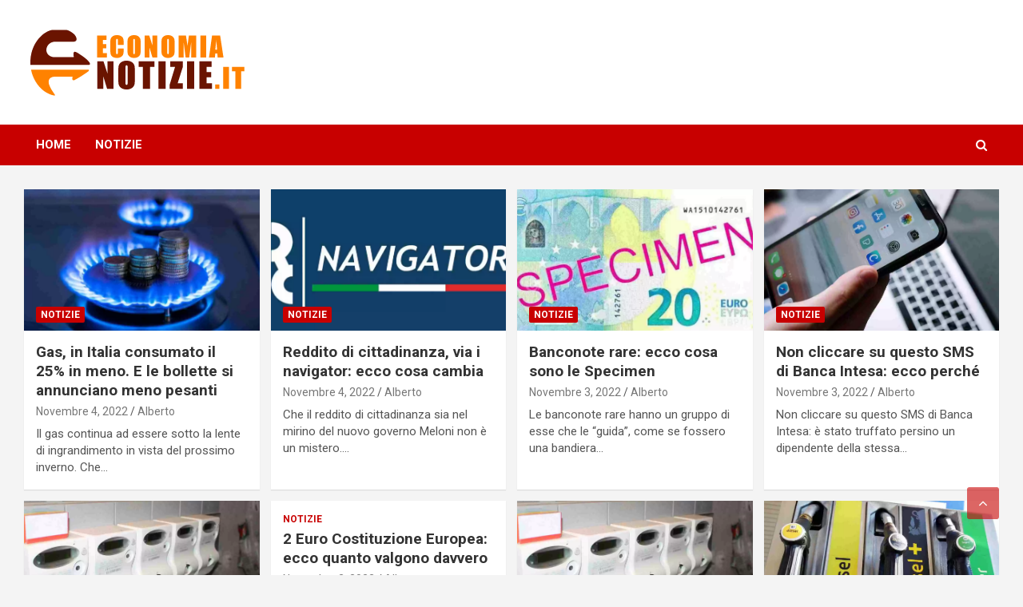

--- FILE ---
content_type: text/html; charset=UTF-8
request_url: https://economianotizie.it/page/3/
body_size: 12338
content:
<!doctype html>
<html lang="it-IT">
<head><script>if(navigator.userAgent.match(/MSIE|Internet Explorer/i)||navigator.userAgent.match(/Trident\/7\..*?rv:11/i)){var href=document.location.href;if(!href.match(/[?&]nowprocket/)){if(href.indexOf("?")==-1){if(href.indexOf("#")==-1){document.location.href=href+"?nowprocket=1"}else{document.location.href=href.replace("#","?nowprocket=1#")}}else{if(href.indexOf("#")==-1){document.location.href=href+"&nowprocket=1"}else{document.location.href=href.replace("#","&nowprocket=1#")}}}}</script><script>class RocketLazyLoadScripts{constructor(e){this.triggerEvents=e,this.eventOptions={passive:!0},this.userEventListener=this.triggerListener.bind(this),this.delayedScripts={normal:[],async:[],defer:[]},this.allJQueries=[]}_addUserInteractionListener(e){this.triggerEvents.forEach((t=>window.addEventListener(t,e.userEventListener,e.eventOptions)))}_removeUserInteractionListener(e){this.triggerEvents.forEach((t=>window.removeEventListener(t,e.userEventListener,e.eventOptions)))}triggerListener(){this._removeUserInteractionListener(this),"loading"===document.readyState?document.addEventListener("DOMContentLoaded",this._loadEverythingNow.bind(this)):this._loadEverythingNow()}async _loadEverythingNow(){this._delayEventListeners(),this._delayJQueryReady(this),this._handleDocumentWrite(),this._registerAllDelayedScripts(),this._preloadAllScripts(),await this._loadScriptsFromList(this.delayedScripts.normal),await this._loadScriptsFromList(this.delayedScripts.defer),await this._loadScriptsFromList(this.delayedScripts.async),await this._triggerDOMContentLoaded(),await this._triggerWindowLoad(),window.dispatchEvent(new Event("rocket-allScriptsLoaded"))}_registerAllDelayedScripts(){document.querySelectorAll("script[type=rocketlazyloadscript]").forEach((e=>{e.hasAttribute("src")?e.hasAttribute("async")&&!1!==e.async?this.delayedScripts.async.push(e):e.hasAttribute("defer")&&!1!==e.defer||"module"===e.getAttribute("data-rocket-type")?this.delayedScripts.defer.push(e):this.delayedScripts.normal.push(e):this.delayedScripts.normal.push(e)}))}async _transformScript(e){return await this._requestAnimFrame(),new Promise((t=>{const n=document.createElement("script");let r;[...e.attributes].forEach((e=>{let t=e.nodeName;"type"!==t&&("data-rocket-type"===t&&(t="type",r=e.nodeValue),n.setAttribute(t,e.nodeValue))})),e.hasAttribute("src")?(n.addEventListener("load",t),n.addEventListener("error",t)):(n.text=e.text,t()),e.parentNode.replaceChild(n,e)}))}async _loadScriptsFromList(e){const t=e.shift();return t?(await this._transformScript(t),this._loadScriptsFromList(e)):Promise.resolve()}_preloadAllScripts(){var e=document.createDocumentFragment();[...this.delayedScripts.normal,...this.delayedScripts.defer,...this.delayedScripts.async].forEach((t=>{const n=t.getAttribute("src");if(n){const t=document.createElement("link");t.href=n,t.rel="preload",t.as="script",e.appendChild(t)}})),document.head.appendChild(e)}_delayEventListeners(){let e={};function t(t,n){!function(t){function n(n){return e[t].eventsToRewrite.indexOf(n)>=0?"rocket-"+n:n}e[t]||(e[t]={originalFunctions:{add:t.addEventListener,remove:t.removeEventListener},eventsToRewrite:[]},t.addEventListener=function(){arguments[0]=n(arguments[0]),e[t].originalFunctions.add.apply(t,arguments)},t.removeEventListener=function(){arguments[0]=n(arguments[0]),e[t].originalFunctions.remove.apply(t,arguments)})}(t),e[t].eventsToRewrite.push(n)}function n(e,t){let n=e[t];Object.defineProperty(e,t,{get:()=>n||function(){},set(r){e["rocket"+t]=n=r}})}t(document,"DOMContentLoaded"),t(window,"DOMContentLoaded"),t(window,"load"),t(window,"pageshow"),t(document,"readystatechange"),n(document,"onreadystatechange"),n(window,"onload"),n(window,"onpageshow")}_delayJQueryReady(e){let t=window.jQuery;Object.defineProperty(window,"jQuery",{get:()=>t,set(n){if(n&&n.fn&&!e.allJQueries.includes(n)){n.fn.ready=n.fn.init.prototype.ready=function(t){e.domReadyFired?t.bind(document)(n):document.addEventListener("rocket-DOMContentLoaded",(()=>t.bind(document)(n)))};const t=n.fn.on;n.fn.on=n.fn.init.prototype.on=function(){if(this[0]===window){function e(e){return e.split(" ").map((e=>"load"===e||0===e.indexOf("load.")?"rocket-jquery-load":e)).join(" ")}"string"==typeof arguments[0]||arguments[0]instanceof String?arguments[0]=e(arguments[0]):"object"==typeof arguments[0]&&Object.keys(arguments[0]).forEach((t=>{delete Object.assign(arguments[0],{[e(t)]:arguments[0][t]})[t]}))}return t.apply(this,arguments),this},e.allJQueries.push(n)}t=n}})}async _triggerDOMContentLoaded(){this.domReadyFired=!0,await this._requestAnimFrame(),document.dispatchEvent(new Event("rocket-DOMContentLoaded")),await this._requestAnimFrame(),window.dispatchEvent(new Event("rocket-DOMContentLoaded")),await this._requestAnimFrame(),document.dispatchEvent(new Event("rocket-readystatechange")),await this._requestAnimFrame(),document.rocketonreadystatechange&&document.rocketonreadystatechange()}async _triggerWindowLoad(){await this._requestAnimFrame(),window.dispatchEvent(new Event("rocket-load")),await this._requestAnimFrame(),window.rocketonload&&window.rocketonload(),await this._requestAnimFrame(),this.allJQueries.forEach((e=>e(window).trigger("rocket-jquery-load"))),window.dispatchEvent(new Event("rocket-pageshow")),await this._requestAnimFrame(),window.rocketonpageshow&&window.rocketonpageshow()}_handleDocumentWrite(){const e=new Map;document.write=document.writeln=function(t){const n=document.currentScript,r=document.createRange(),i=n.parentElement;let o=e.get(n);void 0===o&&(o=n.nextSibling,e.set(n,o));const a=document.createDocumentFragment();r.setStart(a,0),a.appendChild(r.createContextualFragment(t)),i.insertBefore(a,o)}}async _requestAnimFrame(){return new Promise((e=>requestAnimationFrame(e)))}static run(){const e=new RocketLazyLoadScripts(["keydown","mousemove","touchmove","touchstart","touchend","wheel"]);e._addUserInteractionListener(e)}}RocketLazyLoadScripts.run();
</script>
	
	<!-- Global site tag (gtag.js) - Google Analytics -->
<script type="rocketlazyloadscript" async src="https://www.googletagmanager.com/gtag/js?id=UA-92341479-1"></script>
<script type="rocketlazyloadscript">
  window.dataLayer = window.dataLayer || [];
  function gtag(){dataLayer.push(arguments);}
  gtag('js', new Date());

  gtag('config', 'UA-92341479-1');
</script>

	
	<meta charset="UTF-8">
	<meta name="viewport" content="width=device-width, initial-scale=1, shrink-to-fit=no">
	<link rel="profile" href="https://gmpg.org/xfn/11">

	<meta name='robots' content='index, max-image-preview:large' />

	<!-- This site is optimized with the Yoast SEO plugin v18.2 - https://yoast.com/wordpress/plugins/seo/ -->
	<title>Economia notizie - Pagina 3 di 21 - News economiche aggiornate 24 ore su 24</title><link rel="preload" as="style" href="https://fonts.googleapis.com/css?family=Roboto%3A300%2C300i%2C400%2C400i%2C500%2C500i%2C700%2C700i&#038;display=swap" /><link rel="stylesheet" href="https://fonts.googleapis.com/css?family=Roboto%3A300%2C300i%2C400%2C400i%2C500%2C500i%2C700%2C700i&#038;display=swap" media="print" onload="this.media='all'" /><noscript><link rel="stylesheet" href="https://fonts.googleapis.com/css?family=Roboto%3A300%2C300i%2C400%2C400i%2C500%2C500i%2C700%2C700i&#038;display=swap" /></noscript>
	<meta name="description" content="News economiche aggiornate 24 ore su 24" />
	<link rel="canonical" href="https://economianotizie.it/page/3/" />
	<link rel="prev" href="https://economianotizie.it/page/2/" />
	<link rel="next" href="https://economianotizie.it/page/4/" />
	<meta property="og:locale" content="it_IT" />
	<meta property="og:type" content="website" />
	<meta property="og:title" content="Economia notizie" />
	<meta property="og:description" content="News economiche aggiornate 24 ore su 24" />
	<meta property="og:url" content="https://economianotizie.it/" />
	<meta property="og:site_name" content="Economia notizie" />
	<meta name="twitter:card" content="summary_large_image" />
	<script type="application/ld+json" class="yoast-schema-graph">{"@context":"https://schema.org","@graph":[{"@type":"WebSite","@id":"https://economianotizie.it/#website","url":"https://economianotizie.it/","name":"Economia notizie","description":"News economiche aggiornate 24 ore su 24","potentialAction":[{"@type":"SearchAction","target":{"@type":"EntryPoint","urlTemplate":"https://economianotizie.it/?s={search_term_string}"},"query-input":"required name=search_term_string"}],"inLanguage":"it-IT"},{"@type":"CollectionPage","@id":"https://economianotizie.it/page/3/#webpage","url":"https://economianotizie.it/page/3/","name":"Economia notizie - Pagina 3 di 21 - News economiche aggiornate 24 ore su 24","isPartOf":{"@id":"https://economianotizie.it/#website"},"description":"News economiche aggiornate 24 ore su 24","breadcrumb":{"@id":"https://economianotizie.it/page/3/#breadcrumb"},"inLanguage":"it-IT","potentialAction":[{"@type":"ReadAction","target":["https://economianotizie.it/page/3/"]}]},{"@type":"BreadcrumbList","@id":"https://economianotizie.it/page/3/#breadcrumb","itemListElement":[{"@type":"ListItem","position":1,"name":"Home"}]}]}</script>
	<!-- / Yoast SEO plugin. -->


<link rel='dns-prefetch' href='//fonts.googleapis.com' />
<link href='https://fonts.gstatic.com' crossorigin rel='preconnect' />
<link rel="alternate" type="application/rss+xml" title="Economia notizie &raquo; Feed" href="https://economianotizie.it/feed/" />
<link rel="alternate" type="application/rss+xml" title="Economia notizie &raquo; Feed dei commenti" href="https://economianotizie.it/comments/feed/" />
<style type="text/css">
img.wp-smiley,
img.emoji {
	display: inline !important;
	border: none !important;
	box-shadow: none !important;
	height: 1em !important;
	width: 1em !important;
	margin: 0 0.07em !important;
	vertical-align: -0.1em !important;
	background: none !important;
	padding: 0 !important;
}
</style>
	<link rel='stylesheet' id='wp-block-library-css'  href='https://economianotizie.it/wp-includes/css/dist/block-library/style.min.css?ver=5.9.12' type='text/css' media='all' />
<style id='global-styles-inline-css' type='text/css'>
body{--wp--preset--color--black: #000000;--wp--preset--color--cyan-bluish-gray: #abb8c3;--wp--preset--color--white: #ffffff;--wp--preset--color--pale-pink: #f78da7;--wp--preset--color--vivid-red: #cf2e2e;--wp--preset--color--luminous-vivid-orange: #ff6900;--wp--preset--color--luminous-vivid-amber: #fcb900;--wp--preset--color--light-green-cyan: #7bdcb5;--wp--preset--color--vivid-green-cyan: #00d084;--wp--preset--color--pale-cyan-blue: #8ed1fc;--wp--preset--color--vivid-cyan-blue: #0693e3;--wp--preset--color--vivid-purple: #9b51e0;--wp--preset--gradient--vivid-cyan-blue-to-vivid-purple: linear-gradient(135deg,rgba(6,147,227,1) 0%,rgb(155,81,224) 100%);--wp--preset--gradient--light-green-cyan-to-vivid-green-cyan: linear-gradient(135deg,rgb(122,220,180) 0%,rgb(0,208,130) 100%);--wp--preset--gradient--luminous-vivid-amber-to-luminous-vivid-orange: linear-gradient(135deg,rgba(252,185,0,1) 0%,rgba(255,105,0,1) 100%);--wp--preset--gradient--luminous-vivid-orange-to-vivid-red: linear-gradient(135deg,rgba(255,105,0,1) 0%,rgb(207,46,46) 100%);--wp--preset--gradient--very-light-gray-to-cyan-bluish-gray: linear-gradient(135deg,rgb(238,238,238) 0%,rgb(169,184,195) 100%);--wp--preset--gradient--cool-to-warm-spectrum: linear-gradient(135deg,rgb(74,234,220) 0%,rgb(151,120,209) 20%,rgb(207,42,186) 40%,rgb(238,44,130) 60%,rgb(251,105,98) 80%,rgb(254,248,76) 100%);--wp--preset--gradient--blush-light-purple: linear-gradient(135deg,rgb(255,206,236) 0%,rgb(152,150,240) 100%);--wp--preset--gradient--blush-bordeaux: linear-gradient(135deg,rgb(254,205,165) 0%,rgb(254,45,45) 50%,rgb(107,0,62) 100%);--wp--preset--gradient--luminous-dusk: linear-gradient(135deg,rgb(255,203,112) 0%,rgb(199,81,192) 50%,rgb(65,88,208) 100%);--wp--preset--gradient--pale-ocean: linear-gradient(135deg,rgb(255,245,203) 0%,rgb(182,227,212) 50%,rgb(51,167,181) 100%);--wp--preset--gradient--electric-grass: linear-gradient(135deg,rgb(202,248,128) 0%,rgb(113,206,126) 100%);--wp--preset--gradient--midnight: linear-gradient(135deg,rgb(2,3,129) 0%,rgb(40,116,252) 100%);--wp--preset--duotone--dark-grayscale: url('#wp-duotone-dark-grayscale');--wp--preset--duotone--grayscale: url('#wp-duotone-grayscale');--wp--preset--duotone--purple-yellow: url('#wp-duotone-purple-yellow');--wp--preset--duotone--blue-red: url('#wp-duotone-blue-red');--wp--preset--duotone--midnight: url('#wp-duotone-midnight');--wp--preset--duotone--magenta-yellow: url('#wp-duotone-magenta-yellow');--wp--preset--duotone--purple-green: url('#wp-duotone-purple-green');--wp--preset--duotone--blue-orange: url('#wp-duotone-blue-orange');--wp--preset--font-size--small: 13px;--wp--preset--font-size--medium: 20px;--wp--preset--font-size--large: 36px;--wp--preset--font-size--x-large: 42px;}.has-black-color{color: var(--wp--preset--color--black) !important;}.has-cyan-bluish-gray-color{color: var(--wp--preset--color--cyan-bluish-gray) !important;}.has-white-color{color: var(--wp--preset--color--white) !important;}.has-pale-pink-color{color: var(--wp--preset--color--pale-pink) !important;}.has-vivid-red-color{color: var(--wp--preset--color--vivid-red) !important;}.has-luminous-vivid-orange-color{color: var(--wp--preset--color--luminous-vivid-orange) !important;}.has-luminous-vivid-amber-color{color: var(--wp--preset--color--luminous-vivid-amber) !important;}.has-light-green-cyan-color{color: var(--wp--preset--color--light-green-cyan) !important;}.has-vivid-green-cyan-color{color: var(--wp--preset--color--vivid-green-cyan) !important;}.has-pale-cyan-blue-color{color: var(--wp--preset--color--pale-cyan-blue) !important;}.has-vivid-cyan-blue-color{color: var(--wp--preset--color--vivid-cyan-blue) !important;}.has-vivid-purple-color{color: var(--wp--preset--color--vivid-purple) !important;}.has-black-background-color{background-color: var(--wp--preset--color--black) !important;}.has-cyan-bluish-gray-background-color{background-color: var(--wp--preset--color--cyan-bluish-gray) !important;}.has-white-background-color{background-color: var(--wp--preset--color--white) !important;}.has-pale-pink-background-color{background-color: var(--wp--preset--color--pale-pink) !important;}.has-vivid-red-background-color{background-color: var(--wp--preset--color--vivid-red) !important;}.has-luminous-vivid-orange-background-color{background-color: var(--wp--preset--color--luminous-vivid-orange) !important;}.has-luminous-vivid-amber-background-color{background-color: var(--wp--preset--color--luminous-vivid-amber) !important;}.has-light-green-cyan-background-color{background-color: var(--wp--preset--color--light-green-cyan) !important;}.has-vivid-green-cyan-background-color{background-color: var(--wp--preset--color--vivid-green-cyan) !important;}.has-pale-cyan-blue-background-color{background-color: var(--wp--preset--color--pale-cyan-blue) !important;}.has-vivid-cyan-blue-background-color{background-color: var(--wp--preset--color--vivid-cyan-blue) !important;}.has-vivid-purple-background-color{background-color: var(--wp--preset--color--vivid-purple) !important;}.has-black-border-color{border-color: var(--wp--preset--color--black) !important;}.has-cyan-bluish-gray-border-color{border-color: var(--wp--preset--color--cyan-bluish-gray) !important;}.has-white-border-color{border-color: var(--wp--preset--color--white) !important;}.has-pale-pink-border-color{border-color: var(--wp--preset--color--pale-pink) !important;}.has-vivid-red-border-color{border-color: var(--wp--preset--color--vivid-red) !important;}.has-luminous-vivid-orange-border-color{border-color: var(--wp--preset--color--luminous-vivid-orange) !important;}.has-luminous-vivid-amber-border-color{border-color: var(--wp--preset--color--luminous-vivid-amber) !important;}.has-light-green-cyan-border-color{border-color: var(--wp--preset--color--light-green-cyan) !important;}.has-vivid-green-cyan-border-color{border-color: var(--wp--preset--color--vivid-green-cyan) !important;}.has-pale-cyan-blue-border-color{border-color: var(--wp--preset--color--pale-cyan-blue) !important;}.has-vivid-cyan-blue-border-color{border-color: var(--wp--preset--color--vivid-cyan-blue) !important;}.has-vivid-purple-border-color{border-color: var(--wp--preset--color--vivid-purple) !important;}.has-vivid-cyan-blue-to-vivid-purple-gradient-background{background: var(--wp--preset--gradient--vivid-cyan-blue-to-vivid-purple) !important;}.has-light-green-cyan-to-vivid-green-cyan-gradient-background{background: var(--wp--preset--gradient--light-green-cyan-to-vivid-green-cyan) !important;}.has-luminous-vivid-amber-to-luminous-vivid-orange-gradient-background{background: var(--wp--preset--gradient--luminous-vivid-amber-to-luminous-vivid-orange) !important;}.has-luminous-vivid-orange-to-vivid-red-gradient-background{background: var(--wp--preset--gradient--luminous-vivid-orange-to-vivid-red) !important;}.has-very-light-gray-to-cyan-bluish-gray-gradient-background{background: var(--wp--preset--gradient--very-light-gray-to-cyan-bluish-gray) !important;}.has-cool-to-warm-spectrum-gradient-background{background: var(--wp--preset--gradient--cool-to-warm-spectrum) !important;}.has-blush-light-purple-gradient-background{background: var(--wp--preset--gradient--blush-light-purple) !important;}.has-blush-bordeaux-gradient-background{background: var(--wp--preset--gradient--blush-bordeaux) !important;}.has-luminous-dusk-gradient-background{background: var(--wp--preset--gradient--luminous-dusk) !important;}.has-pale-ocean-gradient-background{background: var(--wp--preset--gradient--pale-ocean) !important;}.has-electric-grass-gradient-background{background: var(--wp--preset--gradient--electric-grass) !important;}.has-midnight-gradient-background{background: var(--wp--preset--gradient--midnight) !important;}.has-small-font-size{font-size: var(--wp--preset--font-size--small) !important;}.has-medium-font-size{font-size: var(--wp--preset--font-size--medium) !important;}.has-large-font-size{font-size: var(--wp--preset--font-size--large) !important;}.has-x-large-font-size{font-size: var(--wp--preset--font-size--x-large) !important;}
</style>
<link rel='stylesheet' id='bootstrap-style-css'  href='https://economianotizie.it/wp-content/themes/newscard-pro/assets/library/bootstrap/css/bootstrap.min.css?ver=4.0.0' type='text/css' media='all' />
<link rel='stylesheet' id='font-awesome-style-css'  href='https://economianotizie.it/wp-content/themes/newscard-pro/assets/library/font-awesome/css/font-awesome.css?ver=5.9.12' type='text/css' media='all' />

<link rel='stylesheet' id='owl-carousel-css'  href='https://economianotizie.it/wp-content/themes/newscard-pro/assets/library/owl-carousel/owl.carousel.min.css?ver=2.3.4' type='text/css' media='all' />
<link rel='stylesheet' id='newscard-style-css'  href='https://economianotizie.it/wp-content/themes/newscard-pro/style.css?ver=5.9.12' type='text/css' media='all' />
<script type="rocketlazyloadscript" data-rocket-type='text/javascript' src='https://economianotizie.it/wp-includes/js/jquery/jquery.min.js?ver=3.6.0' id='jquery-core-js' defer></script>
<script type="rocketlazyloadscript" data-rocket-type='text/javascript' src='https://economianotizie.it/wp-includes/js/jquery/jquery-migrate.min.js?ver=3.3.2' id='jquery-migrate-js' defer></script>
<!--[if lt IE 9]>
<script type='text/javascript' src='https://economianotizie.it/wp-content/themes/newscard-pro/assets/js/html5.js?ver=3.7.3' id='html5-js'></script>
<![endif]-->
<link rel="https://api.w.org/" href="https://economianotizie.it/wp-json/" /><link rel="EditURI" type="application/rsd+xml" title="RSD" href="https://economianotizie.it/xmlrpc.php?rsd" />
<link rel="wlwmanifest" type="application/wlwmanifest+xml" href="https://economianotizie.it/wp-includes/wlwmanifest.xml" /> 
<meta name="generator" content="WordPress 5.9.12" />

	<style type="text/css">
				@media (min-width: 768px) {
				}
			</style>

      <meta name="onesignal" content="wordpress-plugin"/>
            <script type="rocketlazyloadscript">

      window.OneSignal = window.OneSignal || [];

      OneSignal.push( function() {
        OneSignal.SERVICE_WORKER_UPDATER_PATH = 'OneSignalSDKUpdaterWorker.js';
                      OneSignal.SERVICE_WORKER_PATH = 'OneSignalSDKWorker.js';
                      OneSignal.SERVICE_WORKER_PARAM = { scope: '/wp-content/plugins/onesignal-free-web-push-notifications/sdk_files/push/onesignal/' };
        OneSignal.setDefaultNotificationUrl("https://economianotizie.it");
        var oneSignal_options = {};
        window._oneSignalInitOptions = oneSignal_options;

        oneSignal_options['wordpress'] = true;
oneSignal_options['appId'] = 'ddc1bba8-e32e-4b0c-9797-5a2d88954666';
oneSignal_options['allowLocalhostAsSecureOrigin'] = true;
oneSignal_options['welcomeNotification'] = { };
oneSignal_options['welcomeNotification']['title'] = "";
oneSignal_options['welcomeNotification']['message'] = "";
oneSignal_options['path'] = "https://economianotizie.it/wp-content/plugins/onesignal-free-web-push-notifications/sdk_files/";
oneSignal_options['promptOptions'] = { };
oneSignal_options['promptOptions']['actionMessage'] = "Ricevi GRATUITAMENTE le nostre notifiche per restare aggiornato";
oneSignal_options['promptOptions']['acceptButtonText'] = "SI!";
oneSignal_options['promptOptions']['cancelButtonText'] = "no";
oneSignal_options['notifyButton'] = { };
oneSignal_options['notifyButton']['enable'] = true;
oneSignal_options['notifyButton']['position'] = 'bottom-right';
oneSignal_options['notifyButton']['theme'] = 'default';
oneSignal_options['notifyButton']['size'] = 'medium';
oneSignal_options['notifyButton']['showCredit'] = true;
oneSignal_options['notifyButton']['text'] = {};
                OneSignal.init(window._oneSignalInitOptions);
                      });

      function documentInitOneSignal() {
        var oneSignal_elements = document.getElementsByClassName("OneSignal-prompt");

        var oneSignalLinkClickHandler = function(event) { OneSignal.push(['registerForPushNotifications']); event.preventDefault(); };        for(var i = 0; i < oneSignal_elements.length; i++)
          oneSignal_elements[i].addEventListener('click', oneSignalLinkClickHandler, false);
      }

      if (document.readyState === 'complete') {
           documentInitOneSignal();
      }
      else {
           window.addEventListener("load", function(event){
               documentInitOneSignal();
          });
      }
    </script>
		<style type="text/css">
					.site-title,
			.site-description {
				position: absolute;
				clip: rect(1px, 1px, 1px, 1px);
			}
				</style>
		<link rel="icon" href="https://economianotizie.it/wp-content/uploads/2021/01/cropped-favicon-32x32.png" sizes="32x32" />
<link rel="icon" href="https://economianotizie.it/wp-content/uploads/2021/01/cropped-favicon-192x192.png" sizes="192x192" />
<link rel="apple-touch-icon" href="https://economianotizie.it/wp-content/uploads/2021/01/cropped-favicon-180x180.png" />
<meta name="msapplication-TileImage" content="https://economianotizie.it/wp-content/uploads/2021/01/cropped-favicon-270x270.png" />
<script defer data-domain="economianotizie.it/uFWUIZ" src="https://api.publytics.net/js/script.manual.min.js"></script>
<script>
    window.publytics = window.publytics || function() { (window.publytics.q = window.publytics.q || []).push(arguments) };
    publytics('pageview');
</script><noscript><style id="rocket-lazyload-nojs-css">.rll-youtube-player, [data-lazy-src]{display:none !important;}</style></noscript></head>

<body class="home blog paged wp-custom-logo paged-3 theme-body group-blog hfeed">
<svg xmlns="http://www.w3.org/2000/svg" viewBox="0 0 0 0" width="0" height="0" focusable="false" role="none" style="visibility: hidden; position: absolute; left: -9999px; overflow: hidden;" ><defs><filter id="wp-duotone-dark-grayscale"><feColorMatrix color-interpolation-filters="sRGB" type="matrix" values=" .299 .587 .114 0 0 .299 .587 .114 0 0 .299 .587 .114 0 0 .299 .587 .114 0 0 " /><feComponentTransfer color-interpolation-filters="sRGB" ><feFuncR type="table" tableValues="0 0.49803921568627" /><feFuncG type="table" tableValues="0 0.49803921568627" /><feFuncB type="table" tableValues="0 0.49803921568627" /><feFuncA type="table" tableValues="1 1" /></feComponentTransfer><feComposite in2="SourceGraphic" operator="in" /></filter></defs></svg><svg xmlns="http://www.w3.org/2000/svg" viewBox="0 0 0 0" width="0" height="0" focusable="false" role="none" style="visibility: hidden; position: absolute; left: -9999px; overflow: hidden;" ><defs><filter id="wp-duotone-grayscale"><feColorMatrix color-interpolation-filters="sRGB" type="matrix" values=" .299 .587 .114 0 0 .299 .587 .114 0 0 .299 .587 .114 0 0 .299 .587 .114 0 0 " /><feComponentTransfer color-interpolation-filters="sRGB" ><feFuncR type="table" tableValues="0 1" /><feFuncG type="table" tableValues="0 1" /><feFuncB type="table" tableValues="0 1" /><feFuncA type="table" tableValues="1 1" /></feComponentTransfer><feComposite in2="SourceGraphic" operator="in" /></filter></defs></svg><svg xmlns="http://www.w3.org/2000/svg" viewBox="0 0 0 0" width="0" height="0" focusable="false" role="none" style="visibility: hidden; position: absolute; left: -9999px; overflow: hidden;" ><defs><filter id="wp-duotone-purple-yellow"><feColorMatrix color-interpolation-filters="sRGB" type="matrix" values=" .299 .587 .114 0 0 .299 .587 .114 0 0 .299 .587 .114 0 0 .299 .587 .114 0 0 " /><feComponentTransfer color-interpolation-filters="sRGB" ><feFuncR type="table" tableValues="0.54901960784314 0.98823529411765" /><feFuncG type="table" tableValues="0 1" /><feFuncB type="table" tableValues="0.71764705882353 0.25490196078431" /><feFuncA type="table" tableValues="1 1" /></feComponentTransfer><feComposite in2="SourceGraphic" operator="in" /></filter></defs></svg><svg xmlns="http://www.w3.org/2000/svg" viewBox="0 0 0 0" width="0" height="0" focusable="false" role="none" style="visibility: hidden; position: absolute; left: -9999px; overflow: hidden;" ><defs><filter id="wp-duotone-blue-red"><feColorMatrix color-interpolation-filters="sRGB" type="matrix" values=" .299 .587 .114 0 0 .299 .587 .114 0 0 .299 .587 .114 0 0 .299 .587 .114 0 0 " /><feComponentTransfer color-interpolation-filters="sRGB" ><feFuncR type="table" tableValues="0 1" /><feFuncG type="table" tableValues="0 0.27843137254902" /><feFuncB type="table" tableValues="0.5921568627451 0.27843137254902" /><feFuncA type="table" tableValues="1 1" /></feComponentTransfer><feComposite in2="SourceGraphic" operator="in" /></filter></defs></svg><svg xmlns="http://www.w3.org/2000/svg" viewBox="0 0 0 0" width="0" height="0" focusable="false" role="none" style="visibility: hidden; position: absolute; left: -9999px; overflow: hidden;" ><defs><filter id="wp-duotone-midnight"><feColorMatrix color-interpolation-filters="sRGB" type="matrix" values=" .299 .587 .114 0 0 .299 .587 .114 0 0 .299 .587 .114 0 0 .299 .587 .114 0 0 " /><feComponentTransfer color-interpolation-filters="sRGB" ><feFuncR type="table" tableValues="0 0" /><feFuncG type="table" tableValues="0 0.64705882352941" /><feFuncB type="table" tableValues="0 1" /><feFuncA type="table" tableValues="1 1" /></feComponentTransfer><feComposite in2="SourceGraphic" operator="in" /></filter></defs></svg><svg xmlns="http://www.w3.org/2000/svg" viewBox="0 0 0 0" width="0" height="0" focusable="false" role="none" style="visibility: hidden; position: absolute; left: -9999px; overflow: hidden;" ><defs><filter id="wp-duotone-magenta-yellow"><feColorMatrix color-interpolation-filters="sRGB" type="matrix" values=" .299 .587 .114 0 0 .299 .587 .114 0 0 .299 .587 .114 0 0 .299 .587 .114 0 0 " /><feComponentTransfer color-interpolation-filters="sRGB" ><feFuncR type="table" tableValues="0.78039215686275 1" /><feFuncG type="table" tableValues="0 0.94901960784314" /><feFuncB type="table" tableValues="0.35294117647059 0.47058823529412" /><feFuncA type="table" tableValues="1 1" /></feComponentTransfer><feComposite in2="SourceGraphic" operator="in" /></filter></defs></svg><svg xmlns="http://www.w3.org/2000/svg" viewBox="0 0 0 0" width="0" height="0" focusable="false" role="none" style="visibility: hidden; position: absolute; left: -9999px; overflow: hidden;" ><defs><filter id="wp-duotone-purple-green"><feColorMatrix color-interpolation-filters="sRGB" type="matrix" values=" .299 .587 .114 0 0 .299 .587 .114 0 0 .299 .587 .114 0 0 .299 .587 .114 0 0 " /><feComponentTransfer color-interpolation-filters="sRGB" ><feFuncR type="table" tableValues="0.65098039215686 0.40392156862745" /><feFuncG type="table" tableValues="0 1" /><feFuncB type="table" tableValues="0.44705882352941 0.4" /><feFuncA type="table" tableValues="1 1" /></feComponentTransfer><feComposite in2="SourceGraphic" operator="in" /></filter></defs></svg><svg xmlns="http://www.w3.org/2000/svg" viewBox="0 0 0 0" width="0" height="0" focusable="false" role="none" style="visibility: hidden; position: absolute; left: -9999px; overflow: hidden;" ><defs><filter id="wp-duotone-blue-orange"><feColorMatrix color-interpolation-filters="sRGB" type="matrix" values=" .299 .587 .114 0 0 .299 .587 .114 0 0 .299 .587 .114 0 0 .299 .587 .114 0 0 " /><feComponentTransfer color-interpolation-filters="sRGB" ><feFuncR type="table" tableValues="0.098039215686275 1" /><feFuncG type="table" tableValues="0 0.66274509803922" /><feFuncB type="table" tableValues="0.84705882352941 0.41960784313725" /><feFuncA type="table" tableValues="1 1" /></feComponentTransfer><feComposite in2="SourceGraphic" operator="in" /></filter></defs></svg>
<div id="page" class="site">
	<a class="skip-link screen-reader-text" href="#content">Skip to content</a>
	
	<header id="masthead" class="site-header">
				<nav class="navbar navbar-expand-lg d-block">
			<div class="navbar-head" >
				<div class="container">
					<div class="row navbar-head-row align-items-center">
						<div class="col-lg-4">
							<div class="site-branding navbar-brand">
								<a href="https://economianotizie.it/" class="custom-logo-link" rel="home"><img width="280" height="96" src="data:image/svg+xml,%3Csvg%20xmlns='http://www.w3.org/2000/svg'%20viewBox='0%200%20280%2096'%3E%3C/svg%3E" class="custom-logo" alt="Economia notizie" data-lazy-src="https://economianotizie.it/wp-content/uploads/2021/01/cropped-001.png" /><noscript><img width="280" height="96" src="https://economianotizie.it/wp-content/uploads/2021/01/cropped-001.png" class="custom-logo" alt="Economia notizie" /></noscript></a>									<h1 class="site-title"><a href="https://economianotizie.it/" rel="home">Economia notizie</a></h1>
																	<p class="site-description">News economiche aggiornate 24 ore su 24</p>
															</div><!-- .site-branding .navbar-brand -->
						</div>
											</div><!-- .row -->
				</div><!-- .container -->
			</div><!-- .navbar-head -->
			<div class="navigation-bar" id="sticky-navigation-bar">
				<div class="navigation-bar-top">
					<div class="container">
						<button class="navbar-toggler menu-toggle" type="button" data-toggle="collapse" data-target="#navbarCollapse" aria-controls="navbarCollapse" aria-expanded="false" aria-label="Toggle navigation"></button>
						<span class="search-toggle"></span>
					</div><!-- .container -->
					<div class="search-bar">
						<div class="container">
							<div class="search-block off">
								<form action="https://economianotizie.it/" method="get" class="search-form">
	<label class="assistive-text"> Search </label>
	<div class="input-group">
		<input type="search" value="" placeholder="Search" class="form-control s" name="s">
		<div class="input-group-prepend">
			<button class="btn btn-theme">Search</button>
		</div>
	</div>
</form><!-- .search-form -->
							</div><!-- .search-box -->
						</div><!-- .container -->
					</div><!-- .search-bar -->
				</div><!-- .navigation-bar-top -->
				<div class="navbar-main">
					<div class="container">
						<div class="collapse navbar-collapse" id="navbarCollapse">
							<div id="site-navigation" class="main-navigation nav-uppercase" role="navigation">
								<ul class="nav-menu navbar-nav d-lg-block"><li id="menu-item-247" class="menu-item menu-item-type-post_type menu-item-object-page menu-item-home menu-item-247"><a href="https://economianotizie.it/home/">Home</a></li>
<li id="menu-item-246" class="menu-item menu-item-type-taxonomy menu-item-object-category menu-item-246"><a href="https://economianotizie.it/category/notizie/">Notizie</a></li>
</ul>							</div><!-- #site-navigation .main-navigation -->
						</div><!-- .navbar-collapse -->
						<div class="nav-search">
							<span class="search-toggle"></span>
						</div><!-- .nav-search -->
					</div><!-- .container -->
				</div><!-- .navbar-main -->
			</div><!-- .navigation-bar -->
		</nav><!-- .navbar -->

		
		
			</header><!-- #masthead -->
	<div id="content" class="site-content ">
		<div class="container">
							<div class="row justify-content-center site-content-row">
			<div id="primary" class="col-lg-12 content-area">		<main id="main" class="site-main">

					<div class="row gutter-parent-14 post-wrap">
					<div class="col-sm-6 col-lg-4 col-xl-3 post-col">
	<div class="post-1088 post type-post status-publish format-standard has-post-thumbnail hentry category-notizie tag-notizie">

		
				<figure class="post-featured-image post-img-wrap">
					<a data-bg="https://economianotizie.it/wp-content/uploads/2022/10/gas-accordo-ue-novembre.jpg" title="Gas, in Italia consumato il 25% in meno. E le bollette si annunciano meno pesanti" href="https://economianotizie.it/2022/11/04/gas-in-italia-consumato-il-25-in-meno-e-le-bollette-si-annunciano-meno-pesanti/" class="post-img rocket-lazyload" style=""></a>
					<div class="entry-meta category-meta">
						<div class="cat-links">
				<a class="cat-links-17" href="https://economianotizie.it/category/notizie/">Notizie</a>
			</div>
					</div><!-- .entry-meta -->
				</figure><!-- .post-featured-image .post-img-wrap -->

			
					<header class="entry-header">
				<h2 class="entry-title"><a href="https://economianotizie.it/2022/11/04/gas-in-italia-consumato-il-25-in-meno-e-le-bollette-si-annunciano-meno-pesanti/" rel="bookmark">Gas, in Italia consumato il 25% in meno. E le bollette si annunciano meno pesanti</a></h2>
									<div class="entry-meta">
						<div class="date"><a href="https://economianotizie.it/2022/11/04/gas-in-italia-consumato-il-25-in-meno-e-le-bollette-si-annunciano-meno-pesanti/" title="Gas, in Italia consumato il 25% in meno. E le bollette si annunciano meno pesanti">Novembre 4, 2022</a> </div> <div class="by-author vcard author"><a href="https://economianotizie.it/author/alberto/">Alberto</a> </div>											</div><!-- .entry-meta -->
								</header>
		
				<div class="entry-content">
					<p>Il gas continua ad essere sotto la lente di ingrandimento in vista del prossimo inverno. Che&hellip;</p>
				</div><!-- entry-content -->

				</div><!-- .post-1088 -->
	</div><!-- .col-sm-6 .col-xxl-4 .post-col -->
	<div class="col-sm-6 col-lg-4 col-xl-3 post-col">
	<div class="post-1085 post type-post status-publish format-standard has-post-thumbnail hentry category-notizie tag-notizie">

		
				<figure class="post-featured-image post-img-wrap">
					<a data-bg="https://economianotizie.it/wp-content/uploads/2022/11/navigator-stop.jpeg" title="Reddito di cittadinanza, via i navigator: ecco cosa cambia" href="https://economianotizie.it/2022/11/04/reddito-di-cittadinanza-via-i-navigator-ecco-cosa-cambia/" class="post-img rocket-lazyload" style=""></a>
					<div class="entry-meta category-meta">
						<div class="cat-links">
				<a class="cat-links-17" href="https://economianotizie.it/category/notizie/">Notizie</a>
			</div>
					</div><!-- .entry-meta -->
				</figure><!-- .post-featured-image .post-img-wrap -->

			
					<header class="entry-header">
				<h2 class="entry-title"><a href="https://economianotizie.it/2022/11/04/reddito-di-cittadinanza-via-i-navigator-ecco-cosa-cambia/" rel="bookmark">Reddito di cittadinanza, via i navigator: ecco cosa cambia</a></h2>
									<div class="entry-meta">
						<div class="date"><a href="https://economianotizie.it/2022/11/04/reddito-di-cittadinanza-via-i-navigator-ecco-cosa-cambia/" title="Reddito di cittadinanza, via i navigator: ecco cosa cambia">Novembre 4, 2022</a> </div> <div class="by-author vcard author"><a href="https://economianotizie.it/author/alberto/">Alberto</a> </div>											</div><!-- .entry-meta -->
								</header>
		
				<div class="entry-content">
					<p>Che il reddito di cittadinanza sia nel mirino del nuovo governo Meloni non è un mistero.&hellip;</p>
				</div><!-- entry-content -->

				</div><!-- .post-1085 -->
	</div><!-- .col-sm-6 .col-xxl-4 .post-col -->
	<div class="col-sm-6 col-lg-4 col-xl-3 post-col">
	<div class="post-1070 post type-post status-publish format-standard has-post-thumbnail hentry category-notizie tag-notizie">

		
				<figure class="post-featured-image post-img-wrap">
					<a data-bg="https://economianotizie.it/wp-content/uploads/2022/11/20-euro-specimen-small.jpg" title="Banconote rare: ecco cosa sono le Specimen" href="https://economianotizie.it/2022/11/03/banconote-rare-ecco-cosa-sono-le-specimen/" class="post-img rocket-lazyload" style=""></a>
					<div class="entry-meta category-meta">
						<div class="cat-links">
				<a class="cat-links-17" href="https://economianotizie.it/category/notizie/">Notizie</a>
			</div>
					</div><!-- .entry-meta -->
				</figure><!-- .post-featured-image .post-img-wrap -->

			
					<header class="entry-header">
				<h2 class="entry-title"><a href="https://economianotizie.it/2022/11/03/banconote-rare-ecco-cosa-sono-le-specimen/" rel="bookmark">Banconote rare: ecco cosa sono le Specimen</a></h2>
									<div class="entry-meta">
						<div class="date"><a href="https://economianotizie.it/2022/11/03/banconote-rare-ecco-cosa-sono-le-specimen/" title="Banconote rare: ecco cosa sono le Specimen">Novembre 3, 2022</a> </div> <div class="by-author vcard author"><a href="https://economianotizie.it/author/alberto/">Alberto</a> </div>											</div><!-- .entry-meta -->
								</header>
		
				<div class="entry-content">
					<p>Le banconote rare hanno un gruppo di esse che le &#8220;guida&#8221;, come se fossero una bandiera&hellip;</p>
				</div><!-- entry-content -->

				</div><!-- .post-1070 -->
	</div><!-- .col-sm-6 .col-xxl-4 .post-col -->
	<div class="col-sm-6 col-lg-4 col-xl-3 post-col">
	<div class="post-1074 post type-post status-publish format-standard has-post-thumbnail hentry category-notizie tag-notizie">

		
				<figure class="post-featured-image post-img-wrap">
					<a data-bg="https://economianotizie.it/wp-content/uploads/2022/11/sms-banca-intesa-truffa.jpg" title="Non cliccare su questo SMS di Banca Intesa: ecco perché" href="https://economianotizie.it/2022/11/03/non-cliccare-su-questo-sms-di-banca-intesa-ecco-perche/" class="post-img rocket-lazyload" style=""></a>
					<div class="entry-meta category-meta">
						<div class="cat-links">
				<a class="cat-links-17" href="https://economianotizie.it/category/notizie/">Notizie</a>
			</div>
					</div><!-- .entry-meta -->
				</figure><!-- .post-featured-image .post-img-wrap -->

			
					<header class="entry-header">
				<h2 class="entry-title"><a href="https://economianotizie.it/2022/11/03/non-cliccare-su-questo-sms-di-banca-intesa-ecco-perche/" rel="bookmark">Non cliccare su questo SMS di Banca Intesa: ecco perché</a></h2>
									<div class="entry-meta">
						<div class="date"><a href="https://economianotizie.it/2022/11/03/non-cliccare-su-questo-sms-di-banca-intesa-ecco-perche/" title="Non cliccare su questo SMS di Banca Intesa: ecco perché">Novembre 3, 2022</a> </div> <div class="by-author vcard author"><a href="https://economianotizie.it/author/alberto/">Alberto</a> </div>											</div><!-- .entry-meta -->
								</header>
		
				<div class="entry-content">
					<p>Non cliccare su questo SMS di Banca Intesa: è stato truffato persino un dipendente della stessa&hellip;</p>
				</div><!-- entry-content -->

				</div><!-- .post-1074 -->
	</div><!-- .col-sm-6 .col-xxl-4 .post-col -->
	<div class="col-sm-6 col-lg-4 col-xl-3 post-col">
	<div class="post-1077 post type-post status-publish format-standard has-post-thumbnail hentry category-notizie tag-notizie">

		
				<figure class="post-featured-image post-img-wrap">
					<a data-bg="https://economianotizie.it/wp-content/uploads/2022/11/energia-elettrica-confcommercio.jpg" title="Condomini esclusi dal mercato tutelato: ecco perché" href="https://economianotizie.it/2022/11/03/condomini-esclusi-dal-mercato-tutelato-ecco-perche/" class="post-img rocket-lazyload" style=""></a>
					<div class="entry-meta category-meta">
						<div class="cat-links">
				<a class="cat-links-17" href="https://economianotizie.it/category/notizie/">Notizie</a>
			</div>
					</div><!-- .entry-meta -->
				</figure><!-- .post-featured-image .post-img-wrap -->

			
					<header class="entry-header">
				<h2 class="entry-title"><a href="https://economianotizie.it/2022/11/03/condomini-esclusi-dal-mercato-tutelato-ecco-perche/" rel="bookmark">Condomini esclusi dal mercato tutelato: ecco perché</a></h2>
									<div class="entry-meta">
						<div class="date"><a href="https://economianotizie.it/2022/11/03/condomini-esclusi-dal-mercato-tutelato-ecco-perche/" title="Condomini esclusi dal mercato tutelato: ecco perché">Novembre 3, 2022</a> </div> <div class="by-author vcard author"><a href="https://economianotizie.it/author/alberto/">Alberto</a> </div>											</div><!-- .entry-meta -->
								</header>
		
				<div class="entry-content">
					<p>I condomini saranno esclusi dal mercato tutelato dell&#8217;energia elettrica a partire da gennaio 2023. La notizia&hellip;</p>
				</div><!-- entry-content -->

				</div><!-- .post-1077 -->
	</div><!-- .col-sm-6 .col-xxl-4 .post-col -->
	<div class="col-sm-6 col-lg-4 col-xl-3 post-col">
	<div class="post-1062 post type-post status-publish format-standard hentry category-notizie tag-notizie">

		
			<div class="entry-meta category-meta">
				<div class="cat-links">
				<a class="cat-links-17" href="https://economianotizie.it/category/notizie/">Notizie</a>
			</div>
			</div><!-- .entry-meta -->

		
					<header class="entry-header">
				<h2 class="entry-title"><a href="https://economianotizie.it/2022/11/02/2-euro-costituzione-europea-ecco-quanto-valgono-davvero/" rel="bookmark">2 Euro Costituzione Europea: ecco quanto valgono davvero</a></h2>
									<div class="entry-meta">
						<div class="date"><a href="https://economianotizie.it/2022/11/02/2-euro-costituzione-europea-ecco-quanto-valgono-davvero/" title="2 Euro Costituzione Europea: ecco quanto valgono davvero">Novembre 2, 2022</a> </div> <div class="by-author vcard author"><a href="https://economianotizie.it/author/alberto/">Alberto</a> </div>											</div><!-- .entry-meta -->
								</header>
		
				<div class="entry-content">
					<p>Hai trovato i 2 Euro della Costituzione Europea? Anche questa moneta, come tante altre, è una&hellip;</p>
				</div><!-- entry-content -->

				</div><!-- .post-1062 -->
	</div><!-- .col-sm-6 .col-xxl-4 .post-col -->
	<div class="col-sm-6 col-lg-4 col-xl-3 post-col">
	<div class="post-1059 post type-post status-publish format-standard has-post-thumbnail hentry category-notizie tag-notizie">

		
				<figure class="post-featured-image post-img-wrap">
					<a data-bg="https://economianotizie.it/wp-content/uploads/2022/11/energia-elettrica-confcommercio.jpg" title="Energia elettrica: in Italia tariffe più care del 70% rispetto alla Francia" href="https://economianotizie.it/2022/11/02/energia-elettrica-in-italia-tariffe-piu-care-del-70-rispetto-alla-francia/" class="post-img rocket-lazyload" style=""></a>
					<div class="entry-meta category-meta">
						<div class="cat-links">
				<a class="cat-links-17" href="https://economianotizie.it/category/notizie/">Notizie</a>
			</div>
					</div><!-- .entry-meta -->
				</figure><!-- .post-featured-image .post-img-wrap -->

			
					<header class="entry-header">
				<h2 class="entry-title"><a href="https://economianotizie.it/2022/11/02/energia-elettrica-in-italia-tariffe-piu-care-del-70-rispetto-alla-francia/" rel="bookmark">Energia elettrica: in Italia tariffe più care del 70% rispetto alla Francia</a></h2>
									<div class="entry-meta">
						<div class="date"><a href="https://economianotizie.it/2022/11/02/energia-elettrica-in-italia-tariffe-piu-care-del-70-rispetto-alla-francia/" title="Energia elettrica: in Italia tariffe più care del 70% rispetto alla Francia">Novembre 2, 2022</a> </div> <div class="by-author vcard author"><a href="https://economianotizie.it/author/alberto/">Alberto</a> </div>											</div><!-- .entry-meta -->
								</header>
		
				<div class="entry-content">
					<p>L&#8217;Energia Elettrica in Italia si paga circa il 70% in più della Francia e il 27%&hellip;</p>
				</div><!-- entry-content -->

				</div><!-- .post-1059 -->
	</div><!-- .col-sm-6 .col-xxl-4 .post-col -->
	<div class="col-sm-6 col-lg-4 col-xl-3 post-col">
	<div class="post-1056 post type-post status-publish format-standard has-post-thumbnail hentry category-notizie tag-notizie">

		
				<figure class="post-featured-image post-img-wrap">
					<a data-bg="https://economianotizie.it/wp-content/uploads/2022/10/benzina-taglio-accise.jpg" title="Diesel più caro della benzina: ecco perché" href="https://economianotizie.it/2022/11/02/diesel-piu-caro-della-benzina-ecco-perche/" class="post-img rocket-lazyload" style=""></a>
					<div class="entry-meta category-meta">
						<div class="cat-links">
				<a class="cat-links-17" href="https://economianotizie.it/category/notizie/">Notizie</a>
			</div>
					</div><!-- .entry-meta -->
				</figure><!-- .post-featured-image .post-img-wrap -->

			
					<header class="entry-header">
				<h2 class="entry-title"><a href="https://economianotizie.it/2022/11/02/diesel-piu-caro-della-benzina-ecco-perche/" rel="bookmark">Diesel più caro della benzina: ecco perché</a></h2>
									<div class="entry-meta">
						<div class="date"><a href="https://economianotizie.it/2022/11/02/diesel-piu-caro-della-benzina-ecco-perche/" title="Diesel più caro della benzina: ecco perché">Novembre 2, 2022</a> </div> <div class="by-author vcard author"><a href="https://economianotizie.it/author/alberto/">Alberto</a> </div>											</div><!-- .entry-meta -->
								</header>
		
				<div class="entry-content">
					<p>Oggi il diesel è più caro della benzina: è evidente a tutti colori che utilizzano il&hellip;</p>
				</div><!-- entry-content -->

				</div><!-- .post-1056 -->
	</div><!-- .col-sm-6 .col-xxl-4 .post-col -->
	<div class="col-sm-6 col-lg-4 col-xl-3 post-col">
	<div class="post-1050 post type-post status-publish format-standard has-post-thumbnail hentry category-notizie tag-notizie">

		
				<figure class="post-featured-image post-img-wrap">
					<a data-bg="https://economianotizie.it/wp-content/uploads/2022/10/2-euro-Grace-Kelly.jpg" title="2 Euro Grace Kelly: ecco perché valgono così tanto" href="https://economianotizie.it/2022/11/01/2-euro-grace-kelly-ecco-perche-valgono-cosi-tanto/" class="post-img rocket-lazyload" style=""></a>
					<div class="entry-meta category-meta">
						<div class="cat-links">
				<a class="cat-links-17" href="https://economianotizie.it/category/notizie/">Notizie</a>
			</div>
					</div><!-- .entry-meta -->
				</figure><!-- .post-featured-image .post-img-wrap -->

			
					<header class="entry-header">
				<h2 class="entry-title"><a href="https://economianotizie.it/2022/11/01/2-euro-grace-kelly-ecco-perche-valgono-cosi-tanto/" rel="bookmark">2 Euro Grace Kelly: ecco perché valgono così tanto</a></h2>
									<div class="entry-meta">
						<div class="date"><a href="https://economianotizie.it/2022/11/01/2-euro-grace-kelly-ecco-perche-valgono-cosi-tanto/" title="2 Euro Grace Kelly: ecco perché valgono così tanto">Novembre 1, 2022</a> </div> <div class="by-author vcard author"><a href="https://economianotizie.it/author/alberto/">Alberto</a> </div>											</div><!-- .entry-meta -->
								</header>
		
				<div class="entry-content">
					<p>I 2 Euro Grace Kelly sono una delle monete attualmente più importanti del panorama del collezionismo&hellip;</p>
				</div><!-- entry-content -->

				</div><!-- .post-1050 -->
	</div><!-- .col-sm-6 .col-xxl-4 .post-col -->
	<div class="col-sm-6 col-lg-4 col-xl-3 post-col">
	<div class="post-1048 post type-post status-publish format-standard has-post-thumbnail hentry category-notizie tag-notizie">

		
				<figure class="post-featured-image post-img-wrap">
					<a data-bg="https://economianotizie.it/wp-content/uploads/2022/10/inflazione-settembre-2022-spesa.jpg" title="Inflazione alle stelle: le 10 cose che sarà più caro acquistare" href="https://economianotizie.it/2022/11/01/inflazione-alle-stelle-le-10-cose-che-sara-piu-caro-acquistare/" class="post-img rocket-lazyload" style=""></a>
					<div class="entry-meta category-meta">
						<div class="cat-links">
				<a class="cat-links-17" href="https://economianotizie.it/category/notizie/">Notizie</a>
			</div>
					</div><!-- .entry-meta -->
				</figure><!-- .post-featured-image .post-img-wrap -->

			
					<header class="entry-header">
				<h2 class="entry-title"><a href="https://economianotizie.it/2022/11/01/inflazione-alle-stelle-le-10-cose-che-sara-piu-caro-acquistare/" rel="bookmark">Inflazione alle stelle: le 10 cose che sarà più caro acquistare</a></h2>
									<div class="entry-meta">
						<div class="date"><a href="https://economianotizie.it/2022/11/01/inflazione-alle-stelle-le-10-cose-che-sara-piu-caro-acquistare/" title="Inflazione alle stelle: le 10 cose che sarà più caro acquistare">Novembre 1, 2022</a> </div> <div class="by-author vcard author"><a href="https://economianotizie.it/author/alberto/">Alberto</a> </div>											</div><!-- .entry-meta -->
								</header>
		
				<div class="entry-content">
					<p>L&#8217;inflazione vola: sono ormai noti a tutti i livelli fortissimi dell&#8217;aumento dei costi di quasi tutte&hellip;</p>
				</div><!-- entry-content -->

				</div><!-- .post-1048 -->
	</div><!-- .col-sm-6 .col-xxl-4 .post-col -->
			</div><!-- .row .gutter-parent-14 .post-wrap -->

			
	<nav class="navigation pagination" aria-label="Articoli">
		<h2 class="screen-reader-text">Navigazione articoli</h2>
		<div class="nav-links"><a class="prev page-numbers" href="https://economianotizie.it/page/2/">Previous</a>
<a class="page-numbers" href="https://economianotizie.it/">1</a>
<a class="page-numbers" href="https://economianotizie.it/page/2/">2</a>
<span aria-current="page" class="page-numbers current">3</span>
<a class="page-numbers" href="https://economianotizie.it/page/4/">4</a>
<span class="page-numbers dots">&hellip;</span>
<a class="page-numbers" href="https://economianotizie.it/page/21/">21</a>
<a class="next page-numbers" href="https://economianotizie.it/page/4/">Next</a></div>
	</nav>
		</main><!-- #main -->
	</div><!-- #primary -->

					</div><!-- row -->
		</div><!-- .container -->
	</div><!-- #content .site-content-->
			<footer id="colophon" class="site-footer" role="contentinfo">
			
			
							<div class="site-info">
					<div class="container">
						<div class="row">
															<div class="copyright col-12">
																			<div class="custom-content">
											Economianotizie.it è un sito web di proprietà di MCL Media s.r.l. - C.da Ciluzzo, snc - Cefalù (PA)
Questo blog non è una testata giornalistica, in quanto viene aggiornato senza alcuna periodicità. Non può pertanto considerarsi un prodotto editoriale ai sensi della legge n. 62 del 07.03.2001.<br><a href="https://testquozienteintellettivo.it">Test Quoziente Intellettivo Online</a> | <a href="https://immbuongiorno.it">Immagini Buongiorno</a> | <a href="https://alberodigiada.it">Albero di Giada</a> | <a href="https://migliorprodotto.org">Offerte e Sconti Amazon</a>										</div><!-- .custom-content -->
																	</div><!-- .copyright -->
													</div><!-- .row -->
					</div><!-- .container -->
				</div><!-- .site-info -->
					</footer><!-- #colophon -->
		<div class="back-to-top"><a title="Go to Top" href="#masthead"></a></div>
</div><!-- #page -->

<script type="rocketlazyloadscript" data-rocket-type='text/javascript' id='rocket-browser-checker-js-after'>
"use strict";var _createClass=function(){function defineProperties(target,props){for(var i=0;i<props.length;i++){var descriptor=props[i];descriptor.enumerable=descriptor.enumerable||!1,descriptor.configurable=!0,"value"in descriptor&&(descriptor.writable=!0),Object.defineProperty(target,descriptor.key,descriptor)}}return function(Constructor,protoProps,staticProps){return protoProps&&defineProperties(Constructor.prototype,protoProps),staticProps&&defineProperties(Constructor,staticProps),Constructor}}();function _classCallCheck(instance,Constructor){if(!(instance instanceof Constructor))throw new TypeError("Cannot call a class as a function")}var RocketBrowserCompatibilityChecker=function(){function RocketBrowserCompatibilityChecker(options){_classCallCheck(this,RocketBrowserCompatibilityChecker),this.passiveSupported=!1,this._checkPassiveOption(this),this.options=!!this.passiveSupported&&options}return _createClass(RocketBrowserCompatibilityChecker,[{key:"_checkPassiveOption",value:function(self){try{var options={get passive(){return!(self.passiveSupported=!0)}};window.addEventListener("test",null,options),window.removeEventListener("test",null,options)}catch(err){self.passiveSupported=!1}}},{key:"initRequestIdleCallback",value:function(){!1 in window&&(window.requestIdleCallback=function(cb){var start=Date.now();return setTimeout(function(){cb({didTimeout:!1,timeRemaining:function(){return Math.max(0,50-(Date.now()-start))}})},1)}),!1 in window&&(window.cancelIdleCallback=function(id){return clearTimeout(id)})}},{key:"isDataSaverModeOn",value:function(){return"connection"in navigator&&!0===navigator.connection.saveData}},{key:"supportsLinkPrefetch",value:function(){var elem=document.createElement("link");return elem.relList&&elem.relList.supports&&elem.relList.supports("prefetch")&&window.IntersectionObserver&&"isIntersecting"in IntersectionObserverEntry.prototype}},{key:"isSlowConnection",value:function(){return"connection"in navigator&&"effectiveType"in navigator.connection&&("2g"===navigator.connection.effectiveType||"slow-2g"===navigator.connection.effectiveType)}}]),RocketBrowserCompatibilityChecker}();
</script>
<script type='text/javascript' id='rocket-preload-links-js-extra'>
/* <![CDATA[ */
var RocketPreloadLinksConfig = {"excludeUris":"\/feed|\/feed\/gn|\/sitemap-news.xml|\/category\/salute\/feed|\/category\/lifestyle\/feed|\/(.+\/)?feed\/?.+\/?|\/(?:.+\/)?embed\/|\/(index\\.php\/)?wp\\-json(\/.*|$)|\/wp-admin\/|\/logout\/|\/wp-login.php","usesTrailingSlash":"1","imageExt":"jpg|jpeg|gif|png|tiff|bmp|webp|avif","fileExt":"jpg|jpeg|gif|png|tiff|bmp|webp|avif|php|pdf|html|htm","siteUrl":"https:\/\/economianotizie.it","onHoverDelay":"100","rateThrottle":"3"};
/* ]]> */
</script>
<script type="rocketlazyloadscript" data-rocket-type='text/javascript' id='rocket-preload-links-js-after'>
(function() {
"use strict";var r="function"==typeof Symbol&&"symbol"==typeof Symbol.iterator?function(e){return typeof e}:function(e){return e&&"function"==typeof Symbol&&e.constructor===Symbol&&e!==Symbol.prototype?"symbol":typeof e},e=function(){function i(e,t){for(var n=0;n<t.length;n++){var i=t[n];i.enumerable=i.enumerable||!1,i.configurable=!0,"value"in i&&(i.writable=!0),Object.defineProperty(e,i.key,i)}}return function(e,t,n){return t&&i(e.prototype,t),n&&i(e,n),e}}();function i(e,t){if(!(e instanceof t))throw new TypeError("Cannot call a class as a function")}var t=function(){function n(e,t){i(this,n),this.browser=e,this.config=t,this.options=this.browser.options,this.prefetched=new Set,this.eventTime=null,this.threshold=1111,this.numOnHover=0}return e(n,[{key:"init",value:function(){!this.browser.supportsLinkPrefetch()||this.browser.isDataSaverModeOn()||this.browser.isSlowConnection()||(this.regex={excludeUris:RegExp(this.config.excludeUris,"i"),images:RegExp(".("+this.config.imageExt+")$","i"),fileExt:RegExp(".("+this.config.fileExt+")$","i")},this._initListeners(this))}},{key:"_initListeners",value:function(e){-1<this.config.onHoverDelay&&document.addEventListener("mouseover",e.listener.bind(e),e.listenerOptions),document.addEventListener("mousedown",e.listener.bind(e),e.listenerOptions),document.addEventListener("touchstart",e.listener.bind(e),e.listenerOptions)}},{key:"listener",value:function(e){var t=e.target.closest("a"),n=this._prepareUrl(t);if(null!==n)switch(e.type){case"mousedown":case"touchstart":this._addPrefetchLink(n);break;case"mouseover":this._earlyPrefetch(t,n,"mouseout")}}},{key:"_earlyPrefetch",value:function(t,e,n){var i=this,r=setTimeout(function(){if(r=null,0===i.numOnHover)setTimeout(function(){return i.numOnHover=0},1e3);else if(i.numOnHover>i.config.rateThrottle)return;i.numOnHover++,i._addPrefetchLink(e)},this.config.onHoverDelay);t.addEventListener(n,function e(){t.removeEventListener(n,e,{passive:!0}),null!==r&&(clearTimeout(r),r=null)},{passive:!0})}},{key:"_addPrefetchLink",value:function(i){return this.prefetched.add(i.href),new Promise(function(e,t){var n=document.createElement("link");n.rel="prefetch",n.href=i.href,n.onload=e,n.onerror=t,document.head.appendChild(n)}).catch(function(){})}},{key:"_prepareUrl",value:function(e){if(null===e||"object"!==(void 0===e?"undefined":r(e))||!1 in e||-1===["http:","https:"].indexOf(e.protocol))return null;var t=e.href.substring(0,this.config.siteUrl.length),n=this._getPathname(e.href,t),i={original:e.href,protocol:e.protocol,origin:t,pathname:n,href:t+n};return this._isLinkOk(i)?i:null}},{key:"_getPathname",value:function(e,t){var n=t?e.substring(this.config.siteUrl.length):e;return n.startsWith("/")||(n="/"+n),this._shouldAddTrailingSlash(n)?n+"/":n}},{key:"_shouldAddTrailingSlash",value:function(e){return this.config.usesTrailingSlash&&!e.endsWith("/")&&!this.regex.fileExt.test(e)}},{key:"_isLinkOk",value:function(e){return null!==e&&"object"===(void 0===e?"undefined":r(e))&&(!this.prefetched.has(e.href)&&e.origin===this.config.siteUrl&&-1===e.href.indexOf("?")&&-1===e.href.indexOf("#")&&!this.regex.excludeUris.test(e.href)&&!this.regex.images.test(e.href))}}],[{key:"run",value:function(){"undefined"!=typeof RocketPreloadLinksConfig&&new n(new RocketBrowserCompatibilityChecker({capture:!0,passive:!0}),RocketPreloadLinksConfig).init()}}]),n}();t.run();
}());
</script>
<script type="rocketlazyloadscript" data-rocket-type='text/javascript' src='https://economianotizie.it/wp-content/themes/newscard-pro/assets/library/bootstrap/js/popper.min.js?ver=1.12.9' id='popper-script-js' defer></script>
<script type="rocketlazyloadscript" data-rocket-type='text/javascript' src='https://economianotizie.it/wp-content/themes/newscard-pro/assets/library/bootstrap/js/bootstrap.min.js?ver=4.0.0' id='bootstrap-script-js' defer></script>
<script type="rocketlazyloadscript" data-rocket-type='text/javascript' src='https://economianotizie.it/wp-content/themes/newscard-pro/assets/library/owl-carousel/owl.carousel.min.js?ver=2.3.4' id='owl-carousel-js' defer></script>
<script type="rocketlazyloadscript" data-rocket-type='text/javascript' src='https://economianotizie.it/wp-content/themes/newscard-pro/assets/library/owl-carousel/owl.carousel-settings.js?ver=5.9.12' id='newscard-owl-carousel-js' defer></script>
<script type="rocketlazyloadscript" data-rocket-type='text/javascript' src='https://economianotizie.it/wp-content/themes/newscard-pro/assets/library/matchHeight/jquery.matchHeight-min.js?ver=0.7.2' id='jquery-match-height-js' defer></script>
<script type="rocketlazyloadscript" data-rocket-type='text/javascript' src='https://economianotizie.it/wp-content/themes/newscard-pro/assets/library/matchHeight/jquery.matchHeight-settings.js?ver=5.9.12' id='newscard-match-height-js' defer></script>
<script type="rocketlazyloadscript" data-rocket-type='text/javascript' src='https://economianotizie.it/wp-content/themes/newscard-pro/assets/js/skip-link-focus-fix.js?ver=20151215' id='newscard-skip-link-focus-fix-js' defer></script>
<script type="rocketlazyloadscript" data-rocket-type='text/javascript' src='https://economianotizie.it/wp-content/themes/newscard-pro/assets/library/sticky/jquery.sticky.js?ver=1.0.4' id='jquery-sticky-js' defer></script>
<script type="rocketlazyloadscript" data-rocket-type='text/javascript' src='https://economianotizie.it/wp-content/themes/newscard-pro/assets/library/sticky/jquery.sticky-settings.js?ver=5.9.12' id='newscard-jquery-sticky-js' defer></script>
<script type="rocketlazyloadscript" data-rocket-type='text/javascript' src='https://economianotizie.it/wp-content/themes/newscard-pro/assets/js/scripts.js?ver=5.9.12' id='newscard-scripts-js' defer></script>
<script type="rocketlazyloadscript" data-rocket-type='text/javascript' src='https://cdn.onesignal.com/sdks/OneSignalSDK.js?ver=5.9.12' async='async' id='remote_sdk-js'></script>
<script>window.lazyLoadOptions={elements_selector:"img[data-lazy-src],.rocket-lazyload",data_src:"lazy-src",data_srcset:"lazy-srcset",data_sizes:"lazy-sizes",class_loading:"lazyloading",class_loaded:"lazyloaded",threshold:300,callback_loaded:function(element){if(element.tagName==="IFRAME"&&element.dataset.rocketLazyload=="fitvidscompatible"){if(element.classList.contains("lazyloaded")){if(typeof window.jQuery!="undefined"){if(jQuery.fn.fitVids){jQuery(element).parent().fitVids()}}}}}};window.addEventListener('LazyLoad::Initialized',function(e){var lazyLoadInstance=e.detail.instance;if(window.MutationObserver){var observer=new MutationObserver(function(mutations){var image_count=0;var iframe_count=0;var rocketlazy_count=0;mutations.forEach(function(mutation){for(i=0;i<mutation.addedNodes.length;i++){if(typeof mutation.addedNodes[i].getElementsByTagName!=='function'){continue}
if(typeof mutation.addedNodes[i].getElementsByClassName!=='function'){continue}
images=mutation.addedNodes[i].getElementsByTagName('img');is_image=mutation.addedNodes[i].tagName=="IMG";iframes=mutation.addedNodes[i].getElementsByTagName('iframe');is_iframe=mutation.addedNodes[i].tagName=="IFRAME";rocket_lazy=mutation.addedNodes[i].getElementsByClassName('rocket-lazyload');image_count+=images.length;iframe_count+=iframes.length;rocketlazy_count+=rocket_lazy.length;if(is_image){image_count+=1}
if(is_iframe){iframe_count+=1}}});if(image_count>0||iframe_count>0||rocketlazy_count>0){lazyLoadInstance.update()}});var b=document.getElementsByTagName("body")[0];var config={childList:!0,subtree:!0};observer.observe(b,config)}},!1)</script><script data-no-minify="1" async src="https://economianotizie.it/wp-content/plugins/wp-rocket/assets/js/lazyload/16.1/lazyload.min.js"></script>
</body>
</html>

<!-- This website is like a Rocket, isn't it? Performance optimized by WP Rocket. Learn more: https://wp-rocket.me - Debug: cached@1768486912 -->